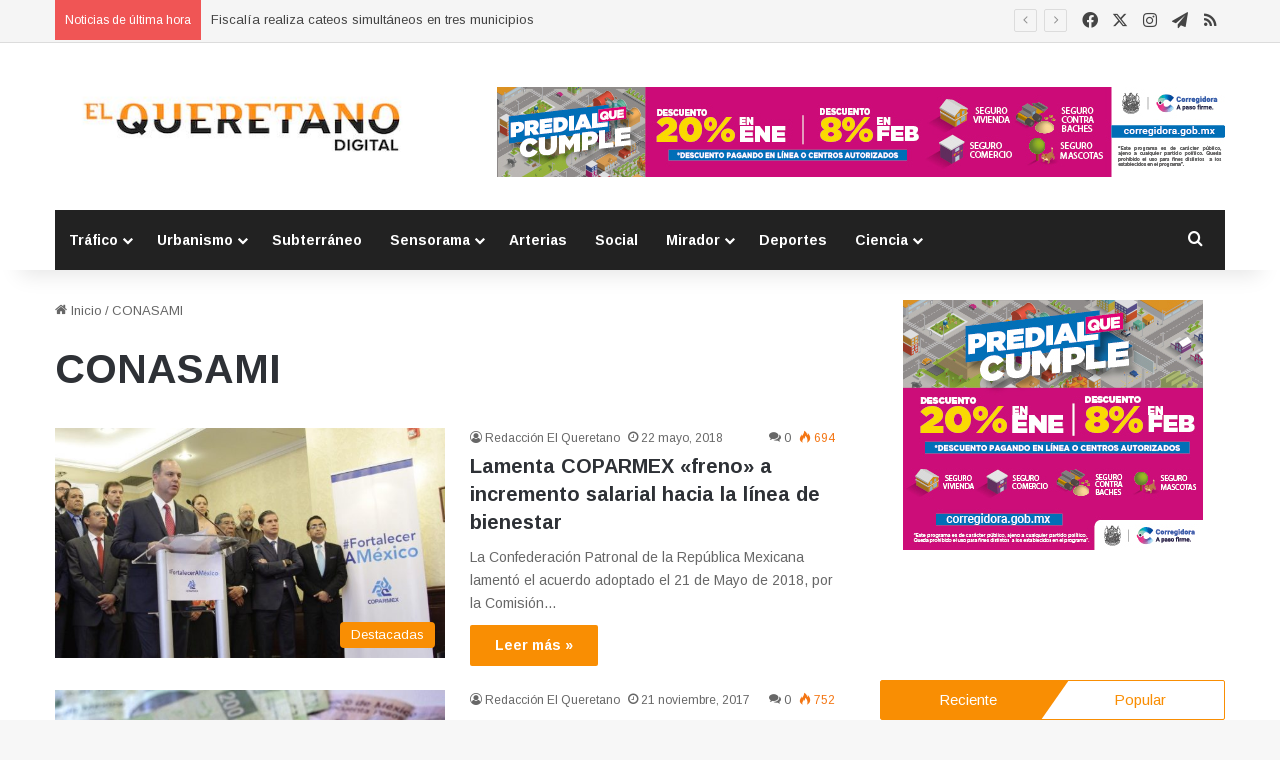

--- FILE ---
content_type: text/html; charset=utf-8
request_url: https://www.google.com/recaptcha/api2/aframe
body_size: 265
content:
<!DOCTYPE HTML><html><head><meta http-equiv="content-type" content="text/html; charset=UTF-8"></head><body><script nonce="fuyewURXFgB0_CSZorvXAA">/** Anti-fraud and anti-abuse applications only. See google.com/recaptcha */ try{var clients={'sodar':'https://pagead2.googlesyndication.com/pagead/sodar?'};window.addEventListener("message",function(a){try{if(a.source===window.parent){var b=JSON.parse(a.data);var c=clients[b['id']];if(c){var d=document.createElement('img');d.src=c+b['params']+'&rc='+(localStorage.getItem("rc::a")?sessionStorage.getItem("rc::b"):"");window.document.body.appendChild(d);sessionStorage.setItem("rc::e",parseInt(sessionStorage.getItem("rc::e")||0)+1);localStorage.setItem("rc::h",'1768720181762');}}}catch(b){}});window.parent.postMessage("_grecaptcha_ready", "*");}catch(b){}</script></body></html>